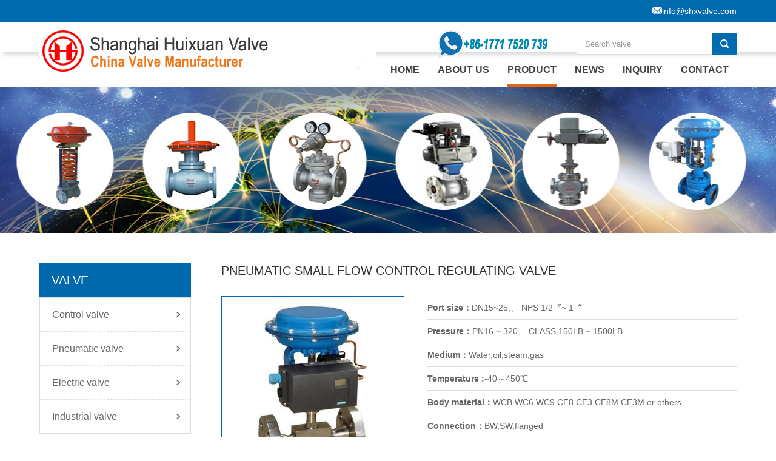

--- FILE ---
content_type: text/html; charset=utf-8
request_url: http://www.shcontrolvalve.com/pneumatic-control-valve/pneumatic-small-flow-control-regulating-valve
body_size: 6436
content:
<!DOCTYPE html>
<html xmlns="http://www.w3.org/1999/xhtml">
<head>
<meta http-equiv="Content-Type" content="text/html; charset=utf-8" />
<title>Pneumatic small flow control regulating valve - Pneumatic control valve - Electric control valve,pneumatic control valve-China control valve manufacturer</title>
<meta name="keywords" content="Pneumatic small flow control regulating valve">
<meta name="description" content="Pneumatic small flow control regulating valveseries small size, light weight, high performance, for the precise control of small flow  For example, Pneumatic small flow control regulating valve is used in precision chemical industry and scientific">
<link rel="stylesheet" type="text/css" href="/common/css/css.css">
<link rel="stylesheet" type="text/css" href="/common/css/style.css">
<link rel="stylesheet" type="text/css" href="/common/css/main.css">
<script type="text/javascript" src="/common/js/jquery-1.10.1.min.js"></script>
<script type="text/javascript" src="/common/js/jquery.SuperSlide.2.1.1.js"></script>
<meta name="google-site-verification" content="isHA7v0lqJSvVtRqSFRXHh4f_6nPqFUFVxbocy-9Y3M" />

</head>
<body>
<!--header-->
<div class="head_top">
	<div class="box clearfix">
		<div class="wel"></div>
		<div class="yx"><span><img src="/common/images/ico_yx.png">info@shxvalve.com</span></div>
	</div>
</div>

<div id="wrap">
    <!--/topBar-->
    <div id="nav">
        <div class="box clearfix">
           <div class="daohang_nei">
            <div class="logo"><img alt="" src="/uploadfile/2022/0921/20220921094928855.jpg" style="width: 556px; height: 69px;" /></div>
            <div class="phone"><img alt="" src="/uploadfile/2022/0921/20220921095515532.png" style="width: 186px; height: 48px;" /></div>
            <div class="bgg">
				<p></p>
            </div>
            <div class="top">
                <div class="top_search">
                 <form action="/index.php" method="get" target="_blank">
                <input type="hidden" name="m" value="search"/>
                <input type="hidden" name="c" value="index"/>
                <input type="hidden" name="a" value="init"/>
                <input type="hidden" name="typeid" value="53" id="typeid"/>
                <input type="hidden" name="siteid" value="1" id="siteid"/> 
				<input type="submit" class="btn" name="" value="" />
				<input class="inp" type="text" name="q" value="Search valve" onfocus="if(this.value=='Search valve'){this.value='';this.style.color='#333'}" onblur="if(this.value==''){this.value='Search valve';this.style.color='#999'}" style="color:#999;"/>
				</form>
                </div>
                <div class="clearfix"></div>
                <!--nav-->
                <nav class="content_top">
                    <ul class="content clearfix">	
						<li><a href="http://www.shcontrolvalve.com"  class="">home</a></li>
										   
							
													<li class="dropdown">
							<a href="http://www.shcontrolvalve.com/about/" class="">ABOUT US</a>
							<ul class="sub-menu" style="display: none;">
														 
							    								<li><a href="http://www.shcontrolvalve.com/about/" >Introduction</a></li>
															 
							    								<li><a href="http://www.shcontrolvalve.com/factory/" >Factory</a></li>
																													</ul>
						</li>
											   
							
													<li class="dropdown">
							<a href="http://www.shcontrolvalve.com/valve/" class="active">PRODUCT</a>
							<ul class="sub-menu" style="display: none;">
														 
							    								<li class="dropdown">
									<a href="http://www.shcontrolvalve.com/valve/control-valve/" class="">Control valve</a>
									<ul class="sub-menu" style="display: none;">
																											<li><a href="http://www.shcontrolvalve.com/valve/control-valve/pneumatic-control-valve/" >Pneumatic control valve</a></li>
																		<li><a href="http://www.shcontrolvalve.com/valve/control-valve/electric-control-valve/" >Electric control valve</a></li>
																		<li><a href="http://www.shcontrolvalve.com/valve/control-valve/eccentric-rotary-control-valve/" >Eccentric rotary control valve</a></li>
																		<li><a href="http://www.shcontrolvalve.com/valve/control-valve/self-operated-control-valve/" >Self-operated control valve</a></li>
																		<li><a href="http://www.shcontrolvalve.com/valve/control-valve/power-station-control-valve/" >Power station control valve</a></li>
																		<li><a href="http://www.shcontrolvalve.com/valve/control-valve/temperature-control-valve/" >Temperature control valve</a></li>
																											</ul>
															 
							    								<li class="dropdown">
									<a href="http://www.shcontrolvalve.com/valve/pneumatic-valve/" class="">Pneumatic valve</a>
									<ul class="sub-menu" style="display: none;">
																											<li><a href="http://www.shcontrolvalve.com/valve/pneumatic-valve/pneumatic-ball-valve/" >Pneumatic ball valve</a></li>
																		<li><a href="http://www.shcontrolvalve.com/valve/pneumatic-valve/pneumatic-butterfly-valve/" >Pneumatic butterfly valve</a></li>
																		<li><a href="http://www.shcontrolvalve.com/valve/pneumatic-valve/pneumatic-angle-seat-valve/" >Pneumatic angle seat valve</a></li>
																											</ul>
															 
							    								<li class="dropdown">
									<a href="http://www.shcontrolvalve.com/valve/electric-valve/" class="">Electric valve</a>
									<ul class="sub-menu" style="display: none;">
																											<li><a href="http://www.shcontrolvalve.com/valve/electric-valve/electric-ball-valve/" >Electric ball valve</a></li>
																		<li><a href="http://www.shcontrolvalve.com/valve/electric-valve/electric-butterfly-valve/" >Electric butterfly valve</a></li>
																		<li><a href="http://www.shcontrolvalve.com/valve/electric-valve/electric-gate-valve/" >Electric gate valve</a></li>
																											</ul>
															 
							    								<li class="dropdown">
									<a href="http://www.shcontrolvalve.com/valve/Industrial-valve/" class="">Industrial valve</a>
									<ul class="sub-menu" style="display: none;">
																											<li><a href="http://www.shcontrolvalve.com/valve/Industrial-valve/ball-valve/" >Ball valve</a></li>
																		<li><a href="http://www.shcontrolvalve.com/valve/Industrial-valve/gate-valve/" >Gate valve</a></li>
																		<li><a href="http://www.shcontrolvalve.com/valve/Industrial-valve/check-valve/" >Check valve</a></li>
																		<li><a href="http://www.shcontrolvalve.com/valve/Industrial-valve/plug-valve/" >Plug valve</a></li>
																		<li><a href="http://www.shcontrolvalve.com/valve/Industrial-valve/steam-trap-valve/" >Steam trap valve</a></li>
																		<li><a href="http://www.shcontrolvalve.com/valve/Industrial-valve/pressure-reducing-valve/" >Pressure reducing valve</a></li>
																											</ul>
																													</ul>
						</li>
											   
							
													<li class="dropdown">
							<a href="http://www.shcontrolvalve.com/news/" class="">NEWS</a>
							<ul class="sub-menu" style="display: none;">
														 
							    								<li><a href="http://www.shcontrolvalve.com/news/technical-news/" >Technical News</a></li>
															 
							    								<li><a href="http://www.shcontrolvalve.com/news/valve-manufacturer/" >Valve Manufacturer</a></li>
																													</ul>
						</li>
											   
												<li class="">
							<a href="http://www.shcontrolvalve.com/inquiry/" class="">INQUIRY</a>
						</li>
											   
												<li class="">
							<a href="http://www.shcontrolvalve.com/contact/" class="">CONTACT</a>
						</li>
																					
                    </ul>
                </nav>    
            </div>
            <div class="clearfix"></div>
          </div>
        </div>
    </div>
    <!--/nav-->
</div>
<!--/wrap-->
<div class="jianju"></div><!--banner-->
<div class="page-banner" style="background:url(/uploadfile/2018/0910/20180910041725505.jpg) no-repeat top center;"></div>
<div class="page_content box">
	<div class="page_left">
		<div class="sub_nav">
			<h3>VALVE</h3>
			<ul class="sub_nav_list">
			    				   
							
					<li class="dropdown">
						<a href="http://www.shcontrolvalve.com/valve/control-valve/">Control valve</a>
						<ul class="menu_sub">
												 
							<li><a title="Pneumatic control valve" href="http://www.shcontrolvalve.com/valve/control-valve/pneumatic-control-valve/" >Pneumatic control valve</a></li>
						 
							<li><a title="Electric control valve" href="http://www.shcontrolvalve.com/valve/control-valve/electric-control-valve/" >Electric control valve</a></li>
						 
							<li><a title="Eccentric rotary control valve" href="http://www.shcontrolvalve.com/valve/control-valve/eccentric-rotary-control-valve/" >Eccentric rotary control valve</a></li>
						 
							<li><a title="Self-operated control valve" href="http://www.shcontrolvalve.com/valve/control-valve/self-operated-control-valve/" >Self-operated control valve</a></li>
						 
							<li><a title="Power station control valve" href="http://www.shcontrolvalve.com/valve/control-valve/power-station-control-valve/" >Power station control valve</a></li>
						 
							<li><a title="Temperature control valve" href="http://www.shcontrolvalve.com/valve/control-valve/temperature-control-valve/" >Temperature control valve</a></li>
																		</ul>
					</li>
									   
							
					<li class="dropdown">
						<a href="http://www.shcontrolvalve.com/valve/pneumatic-valve/">Pneumatic valve</a>
						<ul class="menu_sub">
												 
							<li><a title="Pneumatic ball valve" href="http://www.shcontrolvalve.com/valve/pneumatic-valve/pneumatic-ball-valve/" >Pneumatic ball valve</a></li>
						 
							<li><a title="Pneumatic butterfly valve" href="http://www.shcontrolvalve.com/valve/pneumatic-valve/pneumatic-butterfly-valve/" >Pneumatic butterfly valve</a></li>
						 
							<li><a title="Pneumatic angle seat valve" href="http://www.shcontrolvalve.com/valve/pneumatic-valve/pneumatic-angle-seat-valve/" >Pneumatic angle seat valve</a></li>
																		</ul>
					</li>
									   
							
					<li class="dropdown">
						<a href="http://www.shcontrolvalve.com/valve/electric-valve/">Electric valve</a>
						<ul class="menu_sub">
												 
							<li><a title="Electric ball valve" href="http://www.shcontrolvalve.com/valve/electric-valve/electric-ball-valve/" >Electric ball valve</a></li>
						 
							<li><a title="Electric butterfly valve" href="http://www.shcontrolvalve.com/valve/electric-valve/electric-butterfly-valve/" >Electric butterfly valve</a></li>
						 
							<li><a title="Electric gate valve" href="http://www.shcontrolvalve.com/valve/electric-valve/electric-gate-valve/" >Electric gate valve</a></li>
																		</ul>
					</li>
									   
							
					<li class="dropdown">
						<a href="http://www.shcontrolvalve.com/valve/Industrial-valve/">Industrial valve</a>
						<ul class="menu_sub">
												 
							<li><a title="Ball valve" href="http://www.shcontrolvalve.com/valve/Industrial-valve/ball-valve/" >Ball valve</a></li>
						 
							<li><a title="Gate valve" href="http://www.shcontrolvalve.com/valve/Industrial-valve/gate-valve/" >Gate valve</a></li>
						 
							<li><a title="Check valve" href="http://www.shcontrolvalve.com/valve/Industrial-valve/check-valve/" >Check valve</a></li>
						 
							<li><a title="Plug valve" href="http://www.shcontrolvalve.com/valve/Industrial-valve/plug-valve/" >Plug valve</a></li>
						 
							<li><a title="Steam trap valve" href="http://www.shcontrolvalve.com/valve/Industrial-valve/steam-trap-valve/" >Steam trap valve</a></li>
						 
							<li><a title="Pressure reducing valve" href="http://www.shcontrolvalve.com/valve/Industrial-valve/pressure-reducing-valve/" >Pressure reducing valve</a></li>
																		</ul>
					</li>
																		 				
	        </ul>
		</div>
		<div class="sub_contact">
			<h3>contact us</h3>
<div class="sub_contact_list">
	<h5>SHANGHAI HUIXUAN VALVE</h5>
<p>Tel:+86-17717520739<br />
<strong><img alt="" src="/uploadfile/2022/0921/20220921095830535.png" style="width: 100px; height: 109px;" /><img alt="" src="/uploadfile/2022/0924/20220924012939625.jpg" style="width: 110px; height: 114px;" /></strong><br />
Email：<a href="mailto:info@shxvalve.com">info@shxvalve.com</a></p>
<p><strong>Address</strong>:&nbsp;NO.720, Suide Road, Jiading District,Shanghai, China.<br />
&nbsp;</p></div>		</div>

		<div class="sub_pro">
			<h3></h3>
			<div class="bd">
				<ul class="picList">
																				<li>
						<a href="/pneumatic-control-valve/pneumatic-on-off-control-valve">
							<div class="pic"><img src="/uploadfile/2019/0307/thumb_50_50_20190307105126742.png"></div>
							<div class="title">Pneumatic On Off Control Valve</div>
						</a>
						<div class="clearfix"></div>
					</li>
																				<li>
						<a href="/pneumatic-control-valve/extended-bonnet-pneumatic-control-valve">
							<div class="pic"><img src="/uploadfile/2018/1111/thumb_50_50_20181111075516526.png"></div>
							<div class="title">Extended Bonnet Pneumatic control valve</div>
						</a>
						<div class="clearfix"></div>
					</li>
																				<li>
						<a href="/pneumatic-control-valve/china-pneumatic-control-valve-manufacturer">
							<div class="pic"><img src="/uploadfile/2019/0222/thumb_50_50_20190222103044493.png"></div>
							<div class="title">China Pneumatic control valve manufacturer</div>
						</a>
						<div class="clearfix"></div>
					</li>
																				<li>
						<a href="/pneumatic-control-valve/hcb-balance-cage-pneumatic-control-valve">
							<div class="pic"><img src="/uploadfile/2018/1107/thumb_50_50_20181107092611926.png"></div>
							<div class="title">HCB Balance Cage Pneumatic Control Valve</div>
						</a>
						<div class="clearfix"></div>
					</li>
																				<li>
						<a href="/pneumatic-control-valve/pneumatic-diaphragm-control-valve">
							<div class="pic"><img src="/uploadfile/2018/0905/thumb_50_50_20180905094957473.png"></div>
							<div class="title">Pneumatic diaphragm control valve</div>
						</a>
						<div class="clearfix"></div>
					</li>
																				<li>
						<a href="/pneumatic-control-valve/pneumatic-top-guided-control-valve">
							<div class="pic"><img src="/uploadfile/2018/1201/thumb_50_50_20181201091733880.png"></div>
							<div class="title">Pneumatic top guided control valve</div>
						</a>
						<div class="clearfix"></div>
					</li>
																				<li>
						<a href="/pneumatic-control-valve/pneumatic-low-temperature-control-valve">
							<div class="pic"><img src="/uploadfile/2019/0307/thumb_50_50_20190307111002784.jpg"></div>
							<div class="title">Pneumatic low temperature control valve</div>
						</a>
						<div class="clearfix"></div>
					</li>
																				<li>
						<a href="/pneumatic-control-valve/pneumatic-v-type-ball-control-valve">
							<div class="pic"><img src="/uploadfile/2018/1109/thumb_50_50_20181109095843406.png"></div>
							<div class="title">Pneumatic V type Ball Control Valve</div>
						</a>
						<div class="clearfix"></div>
					</li>
																				<li>
						<a href="/pneumatic-control-valve/pneumatic-actuated-globe-regulating-valve">
							<div class="pic"><img src="/uploadfile/2019/0212/thumb_50_50_20190212095511638.png"></div>
							<div class="title">Pneumatic Actuated Globe Regulating Valve</div>
						</a>
						<div class="clearfix"></div>
					</li>
																				<li>
						<a href="/pneumatic-control-valve/pneumatic-mixing-three-way-control-valve">
							<div class="pic"><img src="/uploadfile/2018/0923/thumb_50_50_20180923061906518.png"></div>
							<div class="title">Pneumatic mixing three way control valve</div>
						</a>
						<div class="clearfix"></div>
					</li>
																			</ul>
			</div>
		</div>
	</div>

	<div class="product_show">
		<h3>Pneumatic small flow control regulating valve</h3>
		<div class="big_pic">
			<div class="pic"><img src="/uploadfile/2020/0503/20200503063622194.jpg"  class="fd_pic" xq_big="true" setting='{"pwidth":301,"pheight":301,"margin_top":0,"margin_left":1}'/><img src="/common/images/fdj_ico.png"  class="fdj_ico"></div>
			<script src="/common/js/xq_bigimg.js" ></script>
			<p>Model：<span><input type="button" value="INQUIRY" id="inquiry"></span></p>
		</div>
		<div class="big_canshu">
			<ul>
				<li><b>Port size：</b>DN15~25,、 NPS 1/2〞~ 1〞</li>
				<li><b>Pressure：</b>PN16 ~ 320、 CLASS 150LB ~ 1500LB</li>
				<li><b>Medium：</b>Water,oil,steam,gas</li>
				<li><b>Temperature :</b>-40～450℃</li>
				<li><b>Body material：</b>WCB WC6 WC9 CF8 CF3 CF8M CF3M or others</li>
				<li><b>Connection：</b>BW,SW,flanged</li>
				<li><b>Position type：</b>FC,FO</li>
				<li><b>Characteristic：</b>Linear, Equal percentage</li>
				<li><b>Voltage：</b>/</li>
				<li><b>Other：</b>Top handwheel is optional</li>
			</ul>
		</div>
		<div class="clearfix"></div>

		<div class="product_page">
			<div class="hd">
				<ul>
					<li><a href="javascript:;">Product Description</a></li>
					<li><a href="javascript:;">Live Photos</a></li>
				</ul>
			</div>
			<div class="bd">
				<div>
					<span style="font-size:14px;"><strong>Pneumatic small flow control regulating valve introduction</strong></span><br />
Pneumatic small flow control regulating valveseries small size, light weight, high performance, for the precise control of small flow. For example, Pneumatic small flow control regulating valve is used in precision chemical industry and scientific research institutions to conduct precise microcontrol of flow and pressure.Design pressure of valve body up to 32MPa.Multi - spring pneumatic film mechanism or electric actuator can be selected.<br />
<br />
<strong style="font-size: 14px;">Pneumatic small flow control regulating valve Specication</strong><br />
<table border="0" cellspacing="2" style="width: 773px;">
<tbody>
	<tr>
	<td style="width: 238px;"><strong>Pneumatic control valve<br />
	Body type:</strong></td>
	<td style="width: 644px;">straight through casting globe type</td>
	</tr>
	<tr>
	<td style="width: 238px;"><strong>Spool type:</strong></td>
	<td style="width: 644px;">non-balanced single seat plug type</td>
	</tr>
	<tr>
	<td style="width: 238px;"><strong>Nominal size:</strong></td>
	<td style="width: 644px;">DN15~25,、&nbsp;NPS 1/2〞~ 1〞</td>
	</tr>
	<tr>
	<td style="width: 238px;"><strong>Nominal pressure:</strong></td>
	<td style="width: 644px;">PN16 ~ 320、&nbsp;CLASS 150LB ~ 1500LB</td>
	</tr>
	<tr>
	<td style="width: 238px;"><strong>Connection: flange:</strong></td>
	<td style="width: 644px;">FF、RF、MF、RTJ</td>
	</tr>
	<tr>
	<td style="width: 238px;"><strong>Welding:</strong></td>
	<td style="width: 644px;">SW、BW</td>
	</tr>
	<tr>
	<td style="width: 238px;"><strong>Flange dimension:</strong></td>
	<td style="width: 644px;">According to&nbsp;to IEC 60534</td>
	</tr>
	<tr>
	<td style="width: 238px;"><strong>Pneumatic small flow control regulating valve&nbsp;Bonnet type:</strong></td>
	<td style="width: 644px;">Ⅰ:standard type（-20℃~230℃）<br />
	Ⅱ:Radiator type: （-45℃~ high than 230℃ occasion）<br />
	Ⅲ:Low temperature extended type（-196℃~ -45℃）<br />
	Ⅳ:Bellow seal type<br />
	Ⅴ:Warm insulation Jacket type</td>
	</tr>
	<tr>
	<td style="width: 238px;"><strong>Packing:</strong></td>
	<td style="width: 644px;">V type PFTE packing, flex. graphite packing, etc.</td>
	</tr>
	<tr>
	<td style="width: 238px;"><strong>Gasket:</strong></td>
	<td style="width: 644px;">Metal graphite packing</td>
	</tr>
	<tr>
	<td style="width: 238px;"><strong>Pneumatic control valve actuator:</strong></td>
	<td style="width: 644px;">Pneumatic: multi-spring diaphragm actuator, piston type actuator.</td>
	</tr>
</tbody>
</table>
<br />
<strong style="font-size: 14px;">Pneumatic small flow control regulating valve Performance</strong><br />
<table border="0" cellspacing="2" style="width: 718px;">
<tbody>
	<tr>
	<td style="width: 424px;">Pneumatic small flow control regulating valve<br />
	Flow characteristic</td>
	<td colspan="2" style="width: 396px;">Linear, percentage, quick open</td>
	</tr>
	<tr>
	<td style="width: 424px;">Allowable range</td>
	<td colspan="2" style="width: 396px;">30: 1&nbsp;</td>
	</tr>
	<tr>
	<td style="width: 424px;">Rated Cv value</td>
	<td colspan="2" style="width: 396px;">CV 0.01-1.0</td>
	</tr>
	<tr>
	<td style="width: 424px;">Pneumatic control valve Allowable leakage</td>
	<td colspan="2" style="width: 396px;">Metal seal: &nbsp;IV grade（0.01% rated capacity）<br />
	Leakage standard: &nbsp;GB/T 4213</td>
	</tr>
	<tr>
	<td colspan="3" style="width: 820px;">Pneumatic small flow control regulating valve Performance</td>
	</tr>
	<tr>
	<td colspan="2" style="width: 427px;">Intrinsic error %</td>
	<td style="width: 393px;">&plusmn;1.5</td>
	</tr>
	<tr>
	<td colspan="2" style="width: 427px;">Return difference, %</td>
	<td style="width: 393px;">&le;1.5</td>
	</tr>
	<tr>
	<td colspan="2" style="width: 427px;">Dead zone, %</td>
	<td style="width: 393px;">&le;0.6</td>
	</tr>
	<tr>
	<td colspan="2" style="width: 427px;">Difference from beginning to end point, %</td>
	<td style="width: 393px;">&plusmn;2.5</td>
	</tr>
	<tr>
	<td colspan="2" style="width: 427px;">Rated travel difference, %</td>
	<td style="width: 393px;">&le;2.5</td>
	</tr>
</tbody>
</table>
<br />
                </div>
				<div>
									</div>
				
			</div>
			<script type="text/javascript">jQuery(".product_page").slide({trigger:"click"});</script>
		</div>

	</div>
	<div class="clearfix"></div>
</div>

<script language="JavaScript" src="/api.php?op=count&id=273&modelid=12"></script>
<!--底部-->
<div class="footer">
	<div class="box">
		<div class="foot_nav">
			<div class="foot_nav_list list_1">
				<h3>HUIXUAN</h3>
				<p><a href="http://www.shcontrolvalve.com" >Home</a></p>
									   
							
													<p><a href="http://www.shcontrolvalve.com/about/">ABOUT US</a></p>
											   
							
													<p><a href="http://www.shcontrolvalve.com/valve/">PRODUCT</a></p>
											   
							
													<p><a href="http://www.shcontrolvalve.com/news/">NEWS</a></p>
											   
													<p><a href="http://www.shcontrolvalve.com/inquiry/">INQUIRY</a></p>
											   
													<p><a href="http://www.shcontrolvalve.com/contact/">CONTACT</a></p>
																			</div>
			<div class="foot_nav_list">
				<h3>Control valve</h3>
									  
						<p><a href="http://www.shcontrolvalve.com/valve/control-valve/pneumatic-control-valve/">Pneumatic control valve</a></p>
					  
						<p><a href="http://www.shcontrolvalve.com/valve/control-valve/electric-control-valve/">Electric control valve</a></p>
					  
						<p><a href="http://www.shcontrolvalve.com/valve/control-valve/eccentric-rotary-control-valve/">Eccentric rotary control valve</a></p>
					  
						<p><a href="http://www.shcontrolvalve.com/valve/control-valve/self-operated-control-valve/">Self-operated control valve</a></p>
					  
						<p><a href="http://www.shcontrolvalve.com/valve/control-valve/power-station-control-valve/">Power station control valve</a></p>
					  
						<p><a href="http://www.shcontrolvalve.com/valve/control-valve/temperature-control-valve/">Temperature control valve</a></p>
													</div>
			<div class="foot_nav_list list_3">
				<h3>Other Control valve</h3>
									  
						<p><a href="/pneumatic-control-valve/pneumatic-small-flow-control-regulating-valve">Pneumatic small flow control regulating valve</a></p>
					  
						<p><a href="/power-station-control-valve/yst665y-pneumatic-y-type-steam-trap-valve">YST665Y Pneumatic Y type steam trap valve</a></p>
					  
						<p><a href="/power-station-control-valve/t966y-electric-multistage-step-down-control-valve">T966Y Electric multistage step-down control valve</a></p>
					  
						<p><a href="/power-station-control-valve/t968y-electric-high-pressure-difference-control-valve">T968Y Electric high pressure difference control valve</a></p>
					  
						<p><a href="/temperature-control-valve/thermostatic-temperature-control-valve-for-heating-and-cooling">Thermostatic temperature control valve for heating and cooling</a></p>
					  
						<p><a href="/temperature-control-valve/self-modulating-temperature-regulator-control-valve">Self modulating temperature regulator control valve</a></p>
					  
						<p><a href="/temperature-control-valve/motorized-3-way-temperature-control-valve">Motorized 3 way temperature control valve</a></p>
					  
						<p><a href="/temperature-control-valve/automatic-hot-water-temperature-control-valve">Automatic hot water temperature control valve</a></p>
					  
						<p><a href="/temperature-control-valve/motorized-self-regulating-temperature-control-valve">Motorized self regulating temperature control valve</a></p>
					  
						<p><a href="/temperature-control-valve/self-acting-temperature-control-valve">Self acting temperature control valve</a></p>
													</div>
			<div class="foot_nav_list">
				<h3>Contact Us</h3>
				Address :No.720 Suide Road,Jiading district,Shanghai,China<br />
Tel:+86-17717520739<br />
Email:info@shxvalve.com<br />
<br />
<img alt="" src="/uploadfile/2022/0921/20220921095641478.png" style="width: 100px; height: 109px;" />&nbsp;&nbsp;<img alt="" src="/uploadfile/2022/0924/20220924013037999.jpg" style="width: 108px; height: 111px;" /><br />
<br type="_moz" />			</div>
		<div class="clearfix"></div>
		</div>
	</div>
</div>

<!--漂浮-->
<!--
<div class="chatting actGotop" id="chatting">
	<div class="inquiry"><a href="javascript:;" id="cli">inquiry us</a></div>
</div>
-->
<!--弹窗-->
<div class="chat-window" id="tanch">
	<div class="close" id="close"><img src="/common/images/close.png" ></div>
	<h2>INQUIRY US</h2>
	<div class="bd_box">
		<form method="post" enctype=""  onSubmit="return checkform2()" action="http://www.shcontrolvalve.com/index.php?m=formguide&c=index&a=show&formid=13&siteid=1">
			<input type="text" name="info[title]" id="title" placeholder="Title" class="biaodan">
			<input type="text" name="info[name]" placeholder="Name" class="biaodan">
			<input type="tel" name="info[tel]" placeholder="Telephone" class="biaodan">
			<input type="email" name="info[email]" id="email" placeholder="E-mail ( required )" class="biaodan">
			<input type="text" name="info[country]" placeholder="Country" class="biaodan">
			<textarea name="info[content]" id="saytext" placeholder="Content (required)" class="biaodan2"></textarea>
			<input type="submit" value="SUBMIT" name="dosubmit" class="tijiao">
	    </form>
    </div>
</div>
<div id="window_bg"></div>
<script>
function checkform2(){
	var from_url=window.location.href;
	$("#from_url").val(from_url);
	if($.trim($("#title").val())==''){
		
		$("#title").val('Guest message');
		
		}
	if($.trim($("#email").val())==''){
		alert("please enter Email");
		$("#email").focus();
		return false;
		}
		if($.trim($("#saytext").val())==''){
		alert("please enter Content");
		$("#saytext").focus();
		return false;
		}
	
	}

</script>
<script type="text/javascript" src="/common/js/main.js" ></script>
<script type="text/javascript" src="/common/js/tanchu.js" ></script>
<table class="background_q">
      <tr>
         <td>
				<div id="code">
				  <div class="close1"><a href="javascript:void(0)" id="closebt"><img src="/common/images/close.gif" ></a></div>
				  <div class="goodtxt">
				    <p>微信扫一扫</p>
				    <p>添加我为好友了解更多</p>
				  </div>
				  <div class="code-img"><img id="ewmsrc"  src="/common/images/code.jpg" /></div>
</div>	
 </td>
      </tr>
   </table>
</body>
</html>

--- FILE ---
content_type: text/css
request_url: http://www.shcontrolvalve.com/common/css/css.css
body_size: 2713
content:
@charset "utf-8";
/* CSS Document */

video::-internal-media-controls-download-button {
    display:none;
}
video::-webkit-media-controls-enclosure {
    overflow:hidden;
}
video::-webkit-media-controls-panel {
    width: calc(100% + 30px); 
}


.sub-menu li a{border-bottom: 1px dashed #dddd !important;}
*{margin:0; padding:0;}
body{background:#ffffff; font-size:14px; line-height: 24px; color:#666; font-family:"Arial","Hiragino Sans GB","tahoma";}
a{text-decoration:none; color:#333;}
a:hover{color:#EE771A;}
.clearfix{clear:both;}
.blank10{height:10px;}
ul,li{list-style:none;}
img{border:0;}
.tc{text-align:center;}
.fl{float: left;}
.fr{float: right;}

h1,h2,h3,h4,h5,h6{font-weight: normal;}
h3{font-size: 24px;}
h4{font-size: 22px;}
h5{font-size:16px;}
h6{font-size:14px;}
.box{width:1150px; margin: 0 auto;}


.head_top{background: #006baf; height: 36px; line-height: 36px; color: #fff; position:fixed; width:100%; top:0; right:0; left:0; z-index:999}
.head_top .wel{text-transform: uppercase; font-size: 12px; float: left;}
.head_top .yx a{color: #fff; margin-left: 5px;}
.head_top .yx a:hover{text-decoration: underline;}
.head_top .yx,.head_top .yx>a{float: right; }
.head_top .yx>a{margin-top: 9px; margin-left: 10px;}

/**header**/
.logo{float:left; margin:14px 0; width:150px;;transition: all 0.5s ease 0s;
-webkit-transform: all 0.5s ease 0s;}

.top{float:right; margin-top: 18px;}
.top_search input{float: right;} 
.top_search .inp{height: 34px; width: 210px; border:1px solid #ddd; border-right: none; padding-left: 13px;}
.top_search .btn{background: #006baf url("../images/ico_ss.png")/*tpa=http://www.bestcontrolvalve.com/images/ico_ss.png*/ no-repeat center;border:1px solid #006baf; cursor: pointer;height: 36px; width: 40px;}

/**nav**/
nav ul {
    list-style-type:none;
    margin:0;
    padding:0;
}
nav ul li {
	z-index:999;
    display:inline-block;
    position:relative;
}

nav>ul>li>a{font-weight: bold;text-transform: uppercase; font-size: 16px; color: #444;line-height:49px;transition: all 0.5s ease 0s;
-webkit-transform: all 0.5s ease 0s;}
nav>ul>li:hover>a,nav>ul>li>a.active{border-bottom: 5px solid #e46616}

/* sub navigation */
nav li ul {    
    background-color:#fff;
    position:absolute;
    left:13px;
    top:54px; /* make this equal to the line-height of the links (specified below) */
    width:170px;
    border:1px solid #ccc;
}

nav>ul>li:last-child>ul {left:-106px;}

nav li li {
    position:relative;
    margin:0;
    display:block;
}
nav li li ul {
    position:absolute;
    top:-1px;
    left:170px; /* make this equal to the width of the sub nav above */
    margin:0;
    box-shadow: -2px 0px 4px #ddd;
}
nav li li .sub-menu{ width:265px}
/*nav li li:nth-child(2) ul{top:-44px;}
nav li li:nth-child(3) ul{top:-88px;}
nav li li:nth-child(4) ul{top:-132px;}
nav li li:nth-child(5) ul{top:-176px;}
nav li li:nth-child(6) ul{top:-220px;}
nav li li:nth-child(7) ul{top:-264px;}
nav li li:nth-child(8) ul{top:-308px;}*/

/* style all links */
nav a {
    line-height:40px;
    padding:0px;
    margin:0 13px;
    text-transform: capitalize;
}
nav li li li a {line-height:35px;}
nav a {
    color:#666;
    text-decoration:none;
    display:block;
}
nav a:hover,
nav a:focus,
nav a:active {
    color:rgb(50,50,50);
}

/* style sub level links */
nav li li a {
    border-bottom:dashed 1px #ddd;
    margin:0 15px;
    padding:0;
}
nav li li:last-child a {
    border-bottom:none;
}

/* hide sub menu links */
ul.sub-menu {
    display:none;
}

nav li li li a{background:url("../images/ico_fk.png")/*tpa=http://www.bestcontrolvalve.com/images/ico_fk.png*/ 0 center no-repeat; padding-left: 15px;overflow: hidden;
text-overflow: ellipsis;
white-space: nowrap;}
nav li li li a:hover{color: #e46616;}

/* show arrows for dropdowns */
nav li li.dropdown > a {
    background-image:url("../images/ico_jt.png")/*tpa=http://www.bestcontrolvalve.com/images/ico_jt.png*/;
    background-position:right 16px;
    background-repeat:no-repeat;
}
nav li li.dropdown:hover > a {
    background-image:url("../images/ico_jt2.png")/*tpa=http://www.bestcontrolvalve.com/images/ico_jt2.png*/;
    color: #e46616;
}

/*底部样式*/
.footer{padding: 30px 0 25px; background: #0F70B5;}
.foot_nav{/*border-bottom: 1px solid #3584BF;*/ padding-bottom: 10px;}
.foot_nav_list{float: left; color: #fff; font-size: 13px; /*margin-left: -15px;*/width:230px;}
.foot_nav_list.list_1{width:200px}
.foot_nav_list.list_3{width:470px;margin-right:20px;}
.foot_nav_list.list_3 p a{height:30px;line-height:30px;overflow:hidden;display:block;}
.foot_nav_list a{/*margin:0 15px;*/ color: #fff; /*text-transform: uppercase;*/ line-height: 30px;}
.foot_nav_list h3{line-height:40px;}
.foot_nav_list a:hover{text-decoration: underline;}
.yuyan{float: right; padding-top: 5px;}
.yuyan a{margin-left: 10px;}

.foot_copy{padding-top: 20px; color: #fff; font-size: 13px;}
.foot_copy_son{float: left;}
.foot_by{float: right;}

/***漂浮***/
.chatting{
	position: fixed; 
	right: 5px; 
	bottom: 30px; 
	box-shadow: 2px 2px 6px #ddd; 
	border:1px solid #DCDCDC; 
	padding: 15px 10px;
	background: #fff;
    z-index: 17;
	display: block !important;
}
.inquiry{background: #ee771b; width: 106px; height: 32px; display: block; -moz-border-radius: 3px; -webkit-border-radius: 3px; border-radius: 3px; text-transform: uppercase; line-height: 32px; margin-bottom: 10px; text-align: center;}
.inquiry a{display: block; color: #fff;}
.chat{background: #EEEEEE; width: 106px; height: 32px; display: block; -moz-border-radius: 3px; -webkit-border-radius: 3px; border-radius: 3px;line-height: 32px; }
.chat a{background: url("../images/chat.png")/*tpa=http://www.bestcontrolvalve.com/images/chat.png*/ no-repeat 10px center; display: block; color: #0069ad; padding-left: 37px;}

 /***弹窗***/

#window_bg{position: fixed;; top:0; left: 0; height: 100%; width: 100%; background: rgba(0,0,0,.6); display: none; z-index: 999;}
.chat-window{
	padding: 16px 20px; 
	background: #fff;
    position: fixed; 
    left: 34%; 
    top: 100px; 
    display: none; 
    height: 510px;
    width: 600px;
	-moz-border-radius: 7px; 
	-webkit-border-radius: 7px; 
	border-radius: 7px;
    z-index: 9999;
}
.chat-window h2{text-align: center; color: #333; font-size: 22px; font-weight: bold;}
.chat-window .bd_box{padding: 5px 30px 10px;}
.chat-window .biaodan {
    width: 100%;
    border: 1px solid #bfbfbf;
    padding-left: 40px;
    margin-top: 16px;
    line-height: 38px;
    box-sizing:border-box; 
    -moz-box-sizing:border-box; 
    -webkit-box-sizing:border-box;
}
.chat-window input{background-repeat: no-repeat; background-position: 10px center; font-size: 14px;}
.chat-window input:first-child{background-image: url("../images/bd_ico1.png")/*tpa=http://www.bestcontrolvalve.com/images/bd_ico1.png*/;}
.chat-window input:nth-child(2){background-image: url("../images/bd_ico2.png")/*tpa=http://www.bestcontrolvalve.com/images/bd_ico2.png*/;}
.chat-window input:nth-child(3){background-image: url("../images/bd_ico3.png")/*tpa=http://www.bestcontrolvalve.com/images/bd_ico3.png*/;}
.chat-window input:nth-child(4){background-image: url("../images/bd_ico4.png")/*tpa=http://www.bestcontrolvalve.com/images/bd_ico4.png*/;}
.chat-window input:nth-child(5){background-image: url("../images/bd_ico5.png")/*tpa=http://www.bestcontrolvalve.com/images/bd_ico5.png*/;}

.chat-window .biaodan2 {
    width: 100%;
    border: 1px solid #bfbfbf;
    padding-left: 18px;
    margin-top: 16px;
    line-height: 46px;
    box-sizing:border-box; 
    -moz-box-sizing:border-box; 
    -webkit-box-sizing:border-box;
   font-family: "Arial";
   font-size: 14px;
}
.chat-window .tijiao {
	border: 0;
    width: 100%;
    padding-left: 18px;
    margin-top: 14px;
    color: #FFFFFF;
    font-size: 18px;
    text-align: center;
    background: #156AA9;
    cursor: pointer;
    line-height: 42px;
}

.close{text-align: right; cursor: pointer;}

@media(max-width:1400px){.chat-window{left: 28%; top: 35px; }}


--- FILE ---
content_type: text/css
request_url: http://www.shcontrolvalve.com/common/css/style.css
body_size: 8363
content:
@charset "utf-8";
/* CSS Document */

table,table tr th, table tr td { border:1px solid #EAF2FB;padding:0 10px; }
table {border-collapse: collapse;}  


.jianju{ height:144px; width:100%}
.daohang{ position:fixed; width:100%; z-index:998; top:0; left:0; right:0; background:#fff; margin-top:36px;}
.daohang .daohang_nei{ max-width:1150px; margin:0 auto}

/**焦点图开始**/
.banner{height:500px; overflow:hidden; position:relative; background:#020F2F; z-index:9;}
.banner .hd{height:20px; overflow:hidden; position:absolute; bottom:22px; right: 48.2%; z-index:1;}
.banner .hd ul{overflow:hidden; zoom:1; float:left;}
.banner .hd ul li{
	float:left;
	width:14px;
	height:14px; 
	text-align:center; 
	background:#FFFFFF; 
	opacity:0.8;
	cursor:pointer;
	border-radius:10px; 
	-moz-border-radius:10px; 
	-ms-border-radius:10px; 
	-o-border-radius:10px; 
	-webkit-border-radius:10px; 
	margin:0 5px;
}
.related{margin-top: 12px;}
.banner .hd ul li.on{opacity: 1; background:#e46616;}
.banner .bd{position:relative; height:100%; z-index:0;}
.banner .bd li{zoom:1; text-align: center;}
.banner .bd img{height:500px; display:block; position:relative; left:50%; margin-left:-960px; width:1920px;} 

/* 下面是前/后按钮代码，如果不需要删除即可 */
.banner .prev,
.banner .next{ position:absolute; left:3%; top:55%; margin-top:-25px; display:block; width:32px; height:40px; background:url("../images/slider-arrow.png") -110px 5px no-repeat; filter:alpha(opacity=50);opacity:0; transition:all .3s;}
.banner:hover .prev,.banner:hover .next{opacity:0.5;}
.banner .next{ left:auto; right:3%; background-position:8px 5px; }
.banner .prev:hover,
.banner .next:hover{ filter:alpha(opacity=100); opacity:1; }
.banner .prevStop{ display:none;  }
.banner .nextStop{ display:none;  }

/**焦点图结束**/

/**推荐**/
.tj_pro{height: 90px; background: #0F70B5; text-align: center;}
.tj_pro_tit{font-size: 26px; color: #fff; line-height:90px;}
.tj_pro_show{background: #293037; color: #fff; padding:13px 24px; -moz-border-radius: 25px; -webkit-border-radius: 25px; border-radius: 25px; display: inline-block;transition:all .2s; margin-left: 45px;}
.tj_pro_show:hover{padding:13px 18px 13px 30px;}

/**标题**/
.tit{text-align: center; padding-top: 42px;}
.tit h3{color: #333;}
.tit h5{width:50px; margin: 0px auto; background: #3897EB; height: 2px; margin-top:10px;}
.tit p{line-height: 20px; color: #868686; margin-top:10px;}

/**产品**/
.product{background: #F7F7F7;}
.product_list{padding: 0 5px;}
.product_list li{
	float: left;
	height: 170px;
	width: 170px;
	padding:45px 10px;
}
.product_list li a{display: block; height: 170px; overflow: hidden; position: relative;}
.product_list li p{font-size:16px;text-align:center;height:24px;line-height:24px;overflow:hidden;margin-top:5px;}
.product_list li p a{height:24px;line-height:24px;overflow:hidden;font-weight: bold;text-transform: uppercase;}
.product_list li .img_lan{
    transition:all .41s;
}
.product_list li a:hover .img_lan{
	transform: rotate(360deg);
}
.product_list li .img_ju{
	position: absolute;
    top:0;
    left:0;
    width:100%;
    height:100%;
    opacity:0;
    text-align:center;
    transition: all 0.60s ease-in-out 0s;
    z-index: 0;
}
.product_list li a:hover .img_ju{opacity:1;}

/**热卖产品**/
.hot_pro{width: 1260px; margin: 0 auto; padding-bottom: 45px;}
.hot_pro_list{ overflow:hidden; position:relative; padding-top: 40px;}
.hot_pro_list .prev,.hot_pro_list .next{position: absolute; display:block;  width:34px; height:34px; top:130px; overflow:hidden; cursor:pointer; background:url("../images/arrow.png") no-repeat; opacity: 0.6;}
.hot_pro_list .next{ background-position:-34px 0; right:0px;}
.hot_pro_list .prev:hover,.hot_pro_list .next:hover{opacity: 1;}

.hot_pro_list .bd{width:1160px;  margin-left: 57px; }
.hot_pro_list .bd ul{ overflow:hidden; zoom:1; }
.hot_pro_list .bd ul li{margin:0 5px; width: 217px; float:left; _display:inline; overflow:hidden; text-align:center; }
.hot_pro_list .bd ul li a .pic{ text-align:center; position: relative;}
.hot_pro_list .bd ul li a .pic>img{width:215px; height:215px; display:block; border:1px solid #ccc;}
.hot_pro_list .bd ul li a .pic span{position: absolute; top: 0px; height: 0%; opacity: 0; display: block; background: rgba(238,119,26,.75); transition:all .3s; width: 100%;}
.hot_pro_list .bd ul li a .pic span img{height: 45px; width: 45px; display: block; margin:0 auto; transition:all .3s;}
.hot_pro_list .bd ul li a:hover .pic span{ height: 100%; opacity: 1; padding-top: 0px;}
.hot_pro_list .bd ul li a:hover .pic span img{padding-top: 40%;}
.hot_pro_list .bd ul li a .title{line-height:22px; color: #333; border-bottom: 1px solid #ddd; padding:7px 0; text-align:center; height:45px;
display:-webkit-box;
	 display:-webkit-flex;
	 display:-moz-box;
	 display:-moz-flex;
	display:-ms-flexbox;
	display:flex;
	/* 水平居中*/ 
		   -webkit-box-align:center;
			  -moz-box-align:center;
			   -ms-flex-pack:center;
	 /* IE 10 */
	 -webkit-justify-content:center; 
		-moz-justify-content:center;
			 justify-content:center;
	/* IE 11+,Firefox 22+,Chrome 29+,Opera 12.1*/
	/* 垂直居中 */ 
			-webkit-box-pack:center;
			  -ms-flex-align:center;
			   -moz-box-pack:center;
	/* IE 10 */
		 -webkit-align-items:center;
			-moz-align-items:center;
				 align-items:center;

}
.hot_pro_list .bd ul li a:hover  .title{color: #E46616;}

/****/
.xinxi{background:#f7f7f7; padding:43px 0;}
.tt{padding-left: 25px;}
/**新闻**/
.news{float: left;width: 750px; margin-right: 35px;box-sizing:border-box; -moz-box-sizing:border-box; -webkit-box-sizing:border-box;}
.news_box{ padding: 25px 25px 20px; background: #fff; margin-top: 25px; height: 295px; position: relative;}
.news_box .mmo{position: absolute; right: 0px; top: 0;}

.big_news{padding-bottom: 20px; border-bottom: 1px dashed #ccc;}
.big_news .pic{float: left;}
.big_news .txt{float: right; width: 545px;}
.big_news .txt h5{font-size: 16px; color: #333; font-weight: bold;}
.big_news .txt p{line-height: 24px; margin:5px 0; display:inline-block; height:75px; overflow:hidden}
.big_news .txt a{color: #EE771A; display: block; transition:all .3s;}
.big_news .txt a:hover{margin-left: 5px;}
.news_list{padding-top: 15px;}
.news_list li{line-height: 30px; background: url("../images/ico_fk.png") no-repeat left center; padding-left: 10px;}
.news_list li span{float: right; font-size: 12px; color: #999;}
.news_list li a{color: #333; width:580px; white-space:nowrap; overflow:hidden; text-overflow:ellipsis; display: block; transition:all .3s;}
.news_list li a:hover{color:#EE771A; padding-left: 10px;}

/**联系**/
.contact{float: left;width: 365px;box-sizing:border-box; -moz-box-sizing:border-box; -webkit-box-sizing:border-box;}
.contact_list{padding: 20px 25px; background: #fff; margin-top: 25px; height: 300px;}
.contact_list h5{font-size: 16px;font-weight: bold; color: #333; margin-bottom: 12px; padding-bottom: 10px; border-bottom: 1px dashed #ddd;}
.contact_list p{line-height: 22px; margin: 8px 0px}
.contact_list .share{margin-top:15px;}
.contact_list .share a{display: inline-block; margin-right: 55px; transition: all .5s;}
.contact_list .share a:hover{transform: rotate(360deg);}

/**关于**/
.video_box{float: left; height: 345px; width: 460px; padding: 40px 0;}

#video_button{width: 460px;height: 345px;position: absolute;cursor: pointer;z-index:111;background: url("../images/bgg14.png") no-repeat 50%,url("../images/video.jpg") no-repeat 50%;}

.about_txt{float: right; width: 660px; margin-left: 30px;margin-top: 40px;}
.about_txt h3{font-size: 20px; color: #333; margin-bottom: 15px;}
.lbx {height: 100px; padding-top:40px;}
.lbx li{float: left; margin:0 30px; text-align: center; }
.lbx li a{display: block;}
.lbx li .pic{position: relative; height: 60px; width: 76px; margin: 0 auto 12px;}
.lbx li .tu1{filter:alpha(opacity=100); opacity: 1; transition:all .2s; position: absolute; top: 0; left:0;}
.lbx li .tu2{filter:alpha(opacity=0); opacity: 0; transition:all .2s; position: absolute;top: 0; left:0;}
.lbx li p{text-transform: uppercase;}
.lbx li a{color: #666;}
.lbx li a:hover{color: #EE771A;}
.lbx li a:hover .tu1{opacity: 0;}
.lbx li a:hover .tu2{opacity: 1; }

/**应用**/
.application{background:#f7f7f7; padding-bottom:43px;}
.application_list{width: 1200px; margin: 40px auto 0px; overflow:hidden; position:relative;}

.application .prev,.application .next{position: absolute; display:block;  width:11px; height:20px; top:90px; overflow:hidden; cursor:pointer; background:url("../images/arrow2.png") no-repeat; opacity: 0.6;}
.application .next{ background-position:-11px 0; right:0px;}
.application .prev:hover,.application .next:hover{opacity: 1;}

.application .bd{width:1160px;  margin-left: 28px;}
.application .bd ul{ overflow:hidden; zoom:1; }
.application .bd ul li{ margin:0 10px; float:left; _display:inline; overflow:hidden; text-align:center; width: 210px; }
.application .bd ul li a{ text-align:center; display:inline-block; width:210px}
.application .bd ul li .pic{text-align:center; width:204px; height:200px; overflow: hidden;}
.application .bd ul li .pic img{width:210px; height:200px; display:block; transition:all .4s;}
.application .bd ul li a:hover .pic img{ border-color:#999; transform:scale(1.1); }
.application .bd ul li .title{ line-height:20px; margin-top: 5px; text-align: left; text-align:center}

/***内页***/
.page-banner{height: 240px; text-align: center;}
.page-banner img{display: block;}

.page_content{padding:50px 0 80px;}
/*左边*/
.page_left{width:250px; float: left; margin-right: 50px;}
/*侧边大标题*/
.page_left h3{text-transform: uppercase; font-size: 20px; height: 56px; line-height: 56px; padding-left: 20px;}
/*侧边导航*/
.sub_nav{padding-bottom: 20px; background: #fff;}
.sub_nav h3{color: #fff; background: #0069AD;}
.sub_nav_list {border:1px solid #ddd;}
.sub_nav_list>li{
    font-size: 16px;
    height: 55px;
    line-height: 55px;
    border-bottom: 1px dashed #ddd;
    position:relative;
}
.sub_nav_list>li:last-child{border-bottom: 0;}
.sub_nav_list>li>a{display: block; padding: 0 20px; color: #666; width:200px; white-space:nowrap; overflow:hidden; text-overflow:ellipsis;}
.sub_nav_list>li.active>a,.sub_nav_list>li:hover>a{color: #F0771A;}
.sub_nav_list>li.dropdown>a{background: url("../images/rjt1.png") no-repeat 225px center;}
.sub_nav_list>li.dropdown:hover>a,.sub_nav_list li.dropdown.active a{background-image: url("../images/rjt2.png");}
.sub_nav_list li.dropdown:hover{
    -moz-box-shadow: inset 0px 0px 0px 1px #F0771A;; 
    -webkit-box-shadow: inset 0px 0px 0px 1px #F0771A;
    box-shadow: inset 0px 0px 0px 1px #F0771A;
}
.menu_sub{    
    background-color:#fff;
    position:absolute;
    left:247px;
    top:0px; /* make this equal to the line-height of the links (specified below) */
    width:200px;
    border:1px solid #F0771A;
    display: none;
    padding: 10px 25px;
    box-shadow: 2px 2px 6px #ddd;    z-index: 21;
}

.menu_sub li{
    height: 36px;
    line-height: 36px;
    font-size: 14px;
	overflow:hidden;
}
.menu_sub li a{background:url("../images/ico_fk.png") 0 center no-repeat !important; padding-left: 15px; color: #666;}
.menu_sub li a:hover{color: #F0771A;}
.sub_nav_list li.dropdown:hover .menu_sub{display: block;}

/*侧边联系*/
.sub_contact{padding-bottom: 20px; border:1px solid #ddd;}
.sub_contact h3{color:#0069AD; background: #F6F6F6; border-bottom:1px solid #ddd;}
.sub_contact_list{padding: 15px; background: #fff; height: 285px; }
.sub_contact_list h5{font-size: 13px;font-weight: bold; color: #333; margin-bottom: 10px; padding-bottom: 8px; border-bottom: 1px dashed #ddd; line-height: 24px;}
.sub_contact_list p{line-height: 22px; margin: 6px 0px; font-size: 13px;}
.sub_contact_list .share{margin-top:15px;}
.sub_contact_list .share a{display: inline-block; margin: 0 12px; transition: all .5s;}
.sub_contact_list .share a:hover{transform: rotate(360deg);}

/*右侧关于*/
.wrap{width:850px; float: right; border:1px solid #ddd;}
.wrap h2{text-align: center; font-size: 23px; font-weight: bold; color: #333; height: 43px; background: url("../images/ico.png") no-repeat center bottom; margin-bottom: 23px; text-transform: uppercase;}

/*右侧介绍*/
.page_about{padding: 45px 25px;box-sizing:border-box; -moz-box-sizing:border-box; -webkit-box-sizing:border-box;text-align:justify;}

/*右侧工厂*/
.page_foctory{padding: 45px 13px;box-sizing:border-box; -moz-box-sizing:border-box; -webkit-box-sizing:border-box;}
.foctory_img li{float: left; text-align: center; margin: 8px 12px 20px; width:248px; border: 1px solid #ddd; display: block;}
.foctory_img li .pic img{width: 248px; height: 198px; overflow: hidden;}
.foctory_img li .title{border-top: 1px solid #ddd; line-height: 40px;height: 40px;}

/*历程*/
.history{ width:1px; margin:0 auto 20px; padding:90px 0 60px 0; border-left: 1px dashed #ddd; }
.history .history_xun{ float:right; display:inline-block; width:390px;}
.history .history_xun .history_quan{ float:right; width:13px; margin:4px -5px 0 -5px; height:13px; border-radius:17px;}
.history .history_xun .history_quan div{ width:13px; height:13px; border-radius:9px;background: #0F70B5}
.history .history_xun .history_text_box{ 
    position:relative; 
    font-size:14px; 
    color:#666; 
    line-height:28px; 
    float:left;
    margin:-48px 30px 0 0 ; 
    background:#f9f9f9; 
    padding:15px 22px; 
    border-radius:5px; 
    border:#ebebeb solid 1px;
}
.history .history_xun .history_text_box .history_arrow{ 
    width:0; 
    height:0; 
    border-top:9px solid transparent; 
    border-bottom:9px solid transparent; 
    border-left: 9px solid rgba(235, 235, 235, 0.8); 
    border-right:none; 
    position:absolute;
     top:31px; 
    right:-10px;
}
.history .history_xun .history_text_box span{display: block; font-size: 20px; color: #0F70B5;}

.history .history_xun:nth-child(2n){ float:left; }
.history .history_xun:nth-child(2n) .history_quan{ float:left;}
.history .history_xun:nth-child(2n) .history_text_box{margin: -48px 0 0 30px}
.history .history_xun:nth-child(2n) .history_text_box .history_arrow{ left:-10px; border-right: 9px solid rgba(235, 235, 235, 0.8); border-left:none;}
.history .history_xun:nth-child(3n+2) .history_text_box .history_arrow{ border-left:9px solid #0d6cbe; border-right:none;}
.history .history_xun:nth-child(6n+2) .history_text_box .history_arrow{ border-right:9px solid rgba(235, 235, 235, 0.6); border-left:none; }

/**应用**/
.page_application{padding: 45px 26px;box-sizing:border-box; -moz-box-sizing:border-box; -webkit-box-sizing:border-box;}
.application_img{margin-bottom: 35px;}
.application_img li{border-bottom: 1px dashed #ddd; padding: 20px 0;}
.application_img li .pic{float: left; width: 180px; height: 160px;}
.application_img li .pic img{width: 178px; height: 158px; border: 1px solid #eee; box-shadow: 0px 0px 12px #ccc;}
.application_img li .title{float: right; width: 580px; }
.application_img li .title h4{font-size: 18px; color: #333;}
.application_img li .title p{color: #666; margin-top: 10px; line-height: 24px;}

/**产品**/
.product_yi{width:850px; float: right;}
.product_yi h2{font-size: 23px; border-bottom: 1px solid #ddd; font-weight: bold; color: #333; height: 36px; text-transform: uppercase;}
.product_yi_img>ul>li{float: left; width: 400px; /*height: 576px;*/ margin: 30px 10px 10px; background: #fff;transition: all 0.3s ease;
    -webkit-transform: all 0.3s ease; }
.product_yi_img>ul>li:hover{box-shadow: 0px 0px 15px #999;transition: all 0.3s ease;
    -webkit-transform: all 0.3s ease; }

.product_yi_img>ul>li .pic img{width: 400px; height: 220px;}
.product_yi_img>ul>li .title a{display: block; height:52px; line-height: 52px; background: #0693D8; text-align: center; color: #fff; font-size: 18px;}
.product_yi_img>ul>li .title a:hover{background: #EE7718; }
.product_yi_img>ul>li ul{padding:14px 25px; border: 1px solid #eee; border-top: 0; height: 144px; overflow:hidden}
.product_yi_img>ul>li li a{display: block; line-height: 24px; background: url("../images/ico_jt.png") no-repeat left center; padding-left: 13px; color: #666;}
.product_yi_img>ul>li li a:hover{background-image: url("../images/ico_jt2.png"); color:#EE7718;}

/***产品列表***/
.product_er{width:850px; float: right;}
.product_er h3{font-size: 20px; font-weight: bold; color: #333; height: 30px;}
.product_er p{line-height: 20px;}

.pro_search{text-align: center; margin: 0px 80px ; padding: 30px 0;  height: 42px;}
.pro_search input,.pro_search select{border: 1px solid #EE7718; float: left; margin: 0 7px;}
.shuru{width:220px; height: 40px; line-height: 40px; outline:none; padding-left: 27px; background: url("../images/ico_ss2.png") no-repeat 7px center;}
.xuanze{width:220px; height: 42px; line-height: 42px; outline:none; padding-left: 10px; color: #999;}
.queding{width:150px; height: 42px; line-height: 42px; background: #EE7718; border: 0; color: #fff; font-size: 18px; cursor: pointer; outline:none;}

.product_er_img{margin-bottom: 30px;}

.product_er_img>ul>li{padding:30px 0 ; border-bottom: 1px solid #ddd;}
.product_er_img li .pic{float: left; width:184px; height: 184px; border: 1px solid #ddd;}
.product_er_img li .pic img{width:184px; height: 184px;}
.product_er_img li .title{float: right; width: 640px; margin-left: 24px;}
.product_er_img li .title h4{font-size: 18px; text-transform: uppercase;}
.product_er_img li .title p{margin: 10px 0}
.product_er_img li .l_pro{float: left; width: 640px;}
.product_er_img li .left_p{float: left; width: 290px;}
.product_er_img li .left_p li{width:285px; white-space:nowrap; overflow:hidden; text-overflow:ellipsis;}
.product_er_img li .right_p{float: right; width: 350px;}
.product_er_img li .right_p li{width:350px; white-space:nowrap; overflow:hidden; text-overflow:ellipsis;}

.product_er_img li .r_pro{float: right; width: 60px;}
.product_er_img li .r_pro a{margin: 0px 0 6px; display: block;}

/***产品详情页***/
/***左侧产品***/
.sub_pro{margin:20px auto 0; overflow:hidden; position:relative;  border:1px solid #ccc;}
.sub_pro h3{background: url("../images/huo.png") no-repeat 0px 0px; }
.sub_pro .bd{padding: 10px 15px 15px;}
.sub_pro .bd ul{ overflow:hidden; zoom:1; }
.sub_pro .bd ul li{padding: 15px 0; border-bottom: 1px dashed #ddd;}
.sub_pro .bd ul li .pic{text-align:center; float: left;}
.sub_pro .bd ul li .pic img{width:50px; height:50px; display:block;  padding:2px; border:1px solid #ccc; }
.sub_pro .bd ul li .title{line-height:18px; float: left; margin-left: 20px;  width: 142px; font-size: 12px; color: #666;}
.sub_pro .bd ul li a:hover .title{color: #EE7718;}
/***右侧***/
.product_show {width:850px; float: right;}
.product_show h3{color: #333; font-size: 20px; text-transform: uppercase;}
/***图片放大***/
.big_pic{width: 300px; float: left; margin-top: 30px ;}
.big_pic .pic{width: 300px; height: 300px; border: 1px solid #0069AD; position: relative;}
.big_pic img.fd_pic{ width: 300px; height: 300px;}
.big_pic img.fdj_ico{position: absolute; right: 0; bottom: 0; border-top: 1px solid #0069AD; border-left:  1px solid #0069AD; width: 38px; height: 38px;}
.big_pic p{font-size: 16px; margin-top: 30px;}
.big_pic p span{float: right;}
.big_pic p span #inquiry{-moz-border-radius: 5px; -webkit-border-radius: 5px; border-radius: 5px; background: #EE7718; box-shadow: 0 3px 0 #B3602C; border: 0;width: 85px; height: 30px; line-height: 30px; text-align: center; color: #fff; cursor: pointer; font-weight: bold;float: right;margin-left: 10px;}
/***右参数***/
.big_canshu{width: 510px; float: right; margin: 30px 0px 0px 35px;}
.big_canshu li{padding:7px 0; border-bottom: 1px solid #ddd;}

/***产品详情***/
.product_page{margin-top: 40px; }
.product_page .hd{ height:38px; position:relative; }
.product_page .hd ul{ float:left;  position:absolute; top:-1px; }
.product_page .hd ul li{ float:left; width: 190px; margin: 0 15px; cursor:pointer; }
.product_page .hd ul li:first-child{margin-left: 0px;}
.product_page .hd ul li:last-child{margin-right: 0px;}
.product_page .hd ul li a{display: block; background: #F4F4F4; box-shadow: 0 3px 0 #E0E0E0; text-align: center; height: 38px; line-height: 38px; color: #666;}
.product_page .hd ul li.on{ height:30px;  background:#fff;  }
.product_page .hd ul li.on a{background: #EE7718; box-shadow: 0 3px 0 #B3602C;color: #fff;}
.product_page .bd{border: 1px solid #ddd; margin-top:30px; padding: 0px 25px 0;}
.product_page .bd .title{font-size: 20px; color: #333; font-weight: bold; margin-top: 25px;}
.product_page .bd ul{  zoom:1;  }
.product_page .bd li{margin: 30px 0}
 .product_page .bd li h3{color:#22304b; font-size: 18px; height: 40px; line-height: 40px; background: #EAF2FB; margin-bottom: 10px;}
.product_page .bd li h3 span{
    display: block;
    width: 0;
    height: 0;
    border-top: 6px solid transparent;
    border-bottom: 6px solid transparent;
    border-left: 8px solid rgba(34, 48, 75, 1);
    border-right: none;
    float: left;
    margin: 14px 10px 0 18px;
}
.product_page .bd li h3 i{font-style: normal; margin: 0 10px;}

.pro_xg li{float: left; padding: 0 20px;}
.pro_xg li img{width: 200px; border: 1px solid #ddd;}

/**跳转链接**/
.tiaozhuan{margin:20px 0; }
.tiaozhuan a{background: url("../images/ii.png") no-repeat left center; padding-left: 22px; color: #EE7718; text-decoration: underline;}

/**相关产品**/
.related h4{ font-size: 18px; margin-bottom: 6px; color: #333;}
.related li{float: left; width: 405px; margin:0 10px;}
.related li a{display: block; font-size: 13px; color: #666; width: 400px; white-space:nowrap; overflow:hidden; text-overflow:ellipsis;}
.related li a:hover{color:#EE7718 }

/**相关产品**/

.certificate_img .hd{ height:115px; position:relative; background: #F5F5F5; padding:20px 0;}
.certificate_img .hd ul{ float:left; position:absolute; left:40px; top:-1px; height:115px; margin-top: 20px;}
.certificate_img .hd ul li{ float:left; cursor:pointer; font-weight: bold; border: 1px solid #ddd; width: 113px; height: 113px;background: #fff;margin: 0 5px;
    overflow: hidden;
    display:-webkit-box;
     display:-webkit-flex;
     display:-moz-box;
     display:-moz-flex;
    display:-ms-flexbox;
    display:flex;
    /* 水平居中*/ 
       -webkit-box-align:center;
          -moz-box-align:center;
           -ms-flex-pack:center;
     /* IE 10 */
     -webkit-justify-content:center; 
        -moz-justify-content:center;
             justify-content:center;
    /* IE 11+,Firefox 22+,Chrome 29+,Opera 12.1*/
    /* 垂直居中 */ 
        -webkit-box-pack:center;
          -ms-flex-align:center;
           -moz-box-pack:center;
    /* IE 10 */
     -webkit-align-items:center;
        -moz-align-items:center;
             align-items:center;}
.certificate_img .hd ul li.on{border-color: #0069AD}

.certificate_img .bd{width: 500px; margin:20px auto;}
.certificate_img .bd .certificate_pic{text-align: center;}
.certificate_img .bd .certificate_pic .pic{
    border: 1px solid #ddd; 
    width:500px; 
    height:500px; 
    line-height:24px; 
    display:-webkit-box;
     display:-webkit-flex;
     display:-moz-box;
     display:-moz-flex;
    display:-ms-flexbox;
    display:flex;
    /* 水平居中*/ 
       -webkit-box-align:center;
          -moz-box-align:center;
           -ms-flex-pack:center;
     /* IE 10 */
     -webkit-justify-content:center; 
        -moz-justify-content:center;
             justify-content:center;
    /* IE 11+,Firefox 22+,Chrome 29+,Opera 12.1*/
    /* 垂直居中 */ 
        -webkit-box-pack:center;
          -ms-flex-align:center;
           -moz-box-pack:center;
    /* IE 10 */
     -webkit-align-items:center;
        -moz-align-items:center;
             align-items:center;
            }
.certificate_img .bd .certificate_pic img{display: block;}

/* 下面是前/后按钮代码，如果不需要删除即可 */
.certificate_img .arrow{ position:absolute; left:15px; top:0; z-index: 9999;}
.certificate_img .arrow a{display:block;  width:25px; height:68px; float:right; margin-top:42px; overflow:hidden;
     cursor:pointer; background:url("../images/ll.jpg") 0 0 no-repeat;}
.certificate_img .arrow .next{ background-image:url("../images/rr.jpg");}

/***下载列表***/
.download{width: 850px; float: right;}
.download h3{font-size: 22px; color: #333; border-bottom: 1px solid #ddd; padding:15px 0; font-weight: bold;}
.download_search{margin: 35px auto; width: 455px;}
.download_search input{ height: 44px; float: left; outline: none; }
.download_search .neiro{border:1px solid #ddd; border-right:0;background: #fff url("../images/fdj_ico.png") no-repeat 0px center; padding-left: 40px; width:300px;}
.download_search .sear{width: 110px; height: 46px; background: #E76815; color: #fff; border:1px solid #E76815; cursor: pointer; font-size: 15px;}

.download_nav {border-bottom: 2px solid #0069AD;}
.download_nav li{float: left; width: 133px; margin: 0 5px;}
.download_nav li:first-child{margin-left: 0px;}
.download_nav li:last-child{margin-right: 0px;}
.download_nav li a{display: block; width: 133px; background: #EEEEEE; text-align: center; height: 40px; line-height: 40px;}
.download_nav li.active a,.download_nav li:hover a{background: #0069AD; color: #fff;}

.download_img tr{height: 58px;}
.download_img tr td{padding-left: 25px;}
.download_img tr td:nth-clind(2n){width: 100px;}
.download_img tr td:last-child{width: 140px;}

/***新闻列表***/
.page_news{width: 850px; float: right;}
.page_news h3{font-size: 22px; color: #333; border-bottom: 1px solid #ddd; padding:15px 0; font-weight: bold;}
.news_img{margin-bottom: 30px;}
.news_img li{border-bottom: 1px dashed #ddd; padding: 20px 0;}
.news_img li .pic{float: left; width: 165px; height: 165px;}
.news_img li .pic img{width: 165px; height: 165px;}
.news_img li .title{float: right; width: 645px; }
.news_img li .title h4{font-size: 18px; color: #333;}
.news_img li .title h4 a{color: #333;}
.news_img li .title p{color: #666; margin-top: 10px; line-height: 24px; height:73px; overflow:hidden}
.news_img li .title a{display: block; color: #E76815; margin-top: 10px;}
.news_img li .title a:hover{text-decoration: underline;}

/***新闻详情页***/
.news-show{width: 850px; float: right;}
.news-show h3{font-size: 18px; color: #333; border-bottom: 1px solid #ddd; padding:15px 0; font-weight: bold;}
.news-show h3 p{font-size: 12px; color: #999;}
.news-show h3 p span:first-child{background: url("../images/time.png") no-repeat left center; padding-left: 20px;}
.news-show h3 p span:last-child{background: url("../images/see.png") no-repeat left center; padding-left: 20px; margin-left: 30px;}

.news_bt{padding-bottom: 10px; border-bottom: 1px dashed #dddddd; text-align: center;margin-top: 40px; margin-bottom: 20px;}
.news_bt h4{color: #333333;margin-bottom: 10px;}
.news_bt p{font-size: 12px; color: #888888; margin: 0;}

/**表单**/
.enquiry{color:#666; margin-top:25px; width: 850px; float: right;}
.enquiry h5{font-size: 16px; color: #333; font-weight: bold;}
.enquiry h5 p{color: #666; font-style: italic; font-weight: normal; line-height: 26px;}
.enquiry form p{margin:15px 0 17px 35px;}
.enquiry input,.enquiry textarea{vertical-align:middle; }
.enquiry input{height: 24px;}
.enquiry .input{border:1px solid #e8e8e8;padding:.6em .4em;font-size:12px;color:#666;background:url("../images/input_bg.jpg") repeat-x;}
.enquiry .dan{margin-left:35px;}
                    
.enquiry .ibl{float:left;width:15%;text-align:right;display:block;padding-top:.4em}
.enquiry .ibr{margin:0 0 0 15%;display:block;padding-left:.3em}

/*提交，重置按钮*/
.btn-submit{margin-top:20px; width:160px;height:36px !important;border:0;background:#E66715;cursor:pointer;color:#fff;font-size:14px;font-weihgt:bold;-moz-border-radius: 25px; -webkit-border-radius: 25px; border-radius: 25px;}

/**联系**/
.page_contact{border: 1px solid #ddd;width:788px; float: right; padding: 30px;}
.page_contact h2{font-size: 22px; color: #333; font-weight: bold;}
.page_contact li{border-bottom: 1px solid #e9e9e9; margin: 20px 0;}
.page_contact li .pic{float: left; width: 140px;}
.page_contact li .title{text-transform: uppercase; float: right; width: 630px; padding: 25px 0;}
.page_contact li .title p{margin: 5px 0;}

/***分页***/
.fenye{text-align: center; margin-top: 20px;}
.fenye a{color: #333333; margin: 0px 6px; border-radius: 25px; width: 32px; height: 32px; display: inline-block; text-align: center; background: #EEEEEE; font-size: 16px; line-height:32px; font-family: 'Arial'}
.fenye a:hover,.fenye a.active{color: #ffffff; background: #E66715; }
.fenye a.on{color: #ffffff; background: #E66715; }

.page{padding:20px 0; font-size:14px;font-weight:400;text-align:center;}
.page span,.page a{display: inline-block;border:solid 1px #e5e5e5;line-height: 32px;padding: 0 12px;color:#666666;}
.page span{color:#fff;background:#ff7300;border-color: #fff;}
.page a:hover{text-decoration: none;border-color: #666666;color:#666666}
.page .a1{background: #fff;}


/***翻页***/
.fanpian{margin-top: 35px; border-top: 1px solid #eeeeee; padding-top: 25px; font-size: 14px;}
.fan_left{float: left; width: 635px;}
.fan_left span{display: block; color: #666;}
.fan_left a{color: #666666; width: 500px; white-space:nowrap; overflow:hidden; text-overflow:ellipsis;}
.fan_left a:hover{color: #E76815; }
.fan_right{float: right; width: 200px; margin-top: 5px;}
.fan_right a{display: block; height: 200px; height: 40px; line-height: 40px; color: #0069AD; font-size: 16px; text-align: center; border: 1px solid #0069AD; background: #fff;-moz-border-radius: 5px; -webkit-border-radius: 5px; border-radius: 5px;}
.fan_right a:hover{background: #0069AD; color: #fff; }


.background_q{ width:100%; height:100%; text-align:center; position:fixed; top:0; left:0; z-index:99999999999; background:rgba(0,0,0,0.50); display:none}

#wrap{width:100%;position:fixed;top:0; z-index:500; margin-top:36px}
#nav{height:50px;border-bottom::1px solid #666; background:#fff;box-shadow: rgba(0,0,0,0.13) 5px 5px 5px; width:100% }
#nav.hide .logo{ margin:8px auto;transition: all 0.5s ease 0s;
-webkit-transform: all 0.5s ease 0s;}
#nav.hide .phone{display:none;}
#nav.hide .logo img{ width:100px;transition: all 0.5s ease 0s;-webkit-transform: all 0.5s ease 0s;}
#nav.hide .top_search{ display:none;}
#nav.hide .bgg{ display:none;}
#nav.hide nav a{transition: all 0.5s ease 0s;-webkit-transform: all 0.5s ease 0s;margin: 0 10px;}
.phone{ position: absolute; right: 308px;top: 12px;}
.daohang_nei{ position: relative;}
.bgg{ position: absolute; left: 324px;top: 30px;}
.bgg span{ padding-right:20px}
.bgg p{font-size: 24px;font-weight: 700;color: #006baf;}




        
        

--- FILE ---
content_type: text/css
request_url: http://www.shcontrolvalve.com/common/css/main.css
body_size: 877
content:
@charset "utf-8";
/* CSS Document */
*{margin:0;padding:0;list-style-type:none;}
a,img{border:0;}
/*按钮样式*/

#goodcover {
	display: none;
	position:fixed;
	top: 0%;
	left: 0%;
	width: 100%;
	height: 100%;
	background-color: black;
	z-index: 1001;
	-moz-opacity: 0.8;
	opacity: 0.50;
	filter: alpha(opacity=80);
}
#code {
	width: 300px;
	height: 500px;
	background-color: #fff;
	padding: 10px;
	position: absolute;
	display: none;
	left: 45%;
	z-index: 1002;
	top: 24%;
}
.close1 {
	width: 300px;
	height: 60px;
}
#closebt {
	float: right;
}
#closebt img {
	width: 20px;
}
.goodtxt {
	text-align: center;
}
.goodtxt p {
	height: 30px;
	line-height: 30px;
	font-size: 16px;
	color: #000;
	font-weight: 600;
}
.code-img {
	width: 250px;
	margin: 30px auto 0 auto;
	padding: 10px;
}
.code-img img {
	width: 240px;
}


--- FILE ---
content_type: application/javascript
request_url: http://www.shcontrolvalve.com/common/js/main.js
body_size: 3887
content:
//hot product
//首页监听
$(document).ready(function() {
    $( '.dropdown' ).hover(
        function(){
            $(this).children('.sub-menu').slideDown(20);
        },
        function(){
            $(this).children('.sub-menu').slideUp(20);
        }
    );
}); // end ready



//漂浮
	var oChat = $('#chatting');
	var oCli = document.getElementById('cli');
	var oTanch = document.getElementById('tanch');
	var oBg = document.getElementById('window_bg');
	var oClose = document.getElementById('close');
	var oInquiry = document.getElementById('inquiry');

	oCli.onclick = function (){
        oTanch.style.display = 'block';
        oBg.style.display = 'block'    
    };

      

	$(window).scroll(function(){
	　　var scrollTop = $(this).scrollTop();
	　　var scrollHeight = $(document).height();
	　　var windowHeight = $(this).height();
	　　if(scrollHeight-scrollTop- windowHeight<1 ){
	　　　　oChat.show();
	　　} else{
			oChat.hide(); 
		}
	});
	
	

	$("#inquiry").click(function(){
		if($(".chat-window").css("display")=="none"){
			$(".chat-window").show();
		
		}
	});
	$(".chatting").click(function(){
		if($(".chat-window").css("display")=="none"){
			$(".chat-window").show();
		
		}
	});
	$(".close").click(function(){
		if($(".chat-window").css("display")=="block"){
			$(".chat-window").hide();
			$("#window_bg").css("display","none");
			
		}
	});

$(window).scroll(function () {
 $("#debug").html($(window).scrollTop());//这个是获取当前滚动到网页的距离
		 if ($(window).scrollTop() >= 200) {
			      $(".head_top").hide(); 
			}
});

$(window).scroll(function () {
 $("#debug").html($(window).scrollTop());//这个是获取当前滚动到网页的距离
		 if ($(window).scrollTop() >= 100) {
			      $(".head_top").show(); 
			}
});

	
var fgm = {
 sun: !-[1,] && !window.XMLHttpRequest, 
 scrollTop: function() {
  return document.documentElement.scrollTop || document.body.scrollTop;
 },
 currentStyle: function(obj, attr) {
  return parseInt(obj.currentStyle ? obj.currentStyle[attr] : getComputedStyle(obj, null)[attr]);
 },
 fixed: function(element) {
  if(this.sun) {
   var top = this.currentStyle(element, "top") || 0,
   dd = "(document.documentElement)";
   document.documentElement.style.textOverflow = "ellipsis";
   element.style.position = "absolute";
   element.style.setExpression("top", "eval(" + dd + ".scrollTop + " + (top - this.scrollTop()) + ') + "px"');
  }
  else {
   element.style.position = "fixed"; 
  }
 },
 doMove: function(obj, iTarget, callback) {
  clearInterval(obj.timer);
  obj.timer = setInterval(function() {
   var iCur = fgm.currentStyle(obj, "height"),
   iSpeed = (iTarget - iCur) / 5;
   iSpeed = iSpeed > 0 ? Math.ceil(iSpeed) : Math.floor(iSpeed);
   iTarget == iCur ? (clearInterval(obj.timer), callback && callback.call(obj)) : obj.style.height = iSpeed + iCur + "px";
  }, 30);  
 }
};
$(function(){
 var oWrap = document.getElementById("wrap"),
 oNav = document.getElementById("nav"),
 fnStatus = function(status) {
  !!status ?
  (function() {
   oNav.className = "hide";
   fgm.doMove(oNav, 72);
  })() :
  (function() {
   fgm.doMove(oNav, 108, function() {
    this.className = "" ;
   })
  })();
 }; 
 fgm.fixed(oWrap);//IE6 Fixed
 window.onscroll = function() {
  var iScrollTop = fgm.scrollTop();
  fnStatus(iScrollTop > 0);
  document.onmouseover = function(ev) {
   var oEv = ev || event,
   oTarget = oEv.target || oEv.srcElement,
   contains = function() {
    if(oWrap.contains) {
     return oWrap.contains(oTarget); 
    }
    else if(oWrap.compareDocumentPosition) {
     return !!(oWrap.compareDocumentPosition(oTarget) & 16);
    }
   }();
   fnStatus(!contains && iScrollTop > 0);
  };
 };
 window.onscroll();
});

--- FILE ---
content_type: application/javascript
request_url: http://www.shcontrolvalve.com/common/js/xq_bigimg.js
body_size: 2822
content:
;(function ($) {
		var XQ_bigimg=function(xq_big){
			var self=this;
			this.xq_big =xq_big;
			this.width	=xq_big.width();
			this.height	=xq_big.height();
			this.top	=xq_big.offset().top;
			this.left	=xq_big.offset().left;
			this.pdiv	=Math.floor(Math.random()*this.width*this.height);
			this.setting={
				"pwidth"	: 	300,
				"pheight"	: 	200,
				"scale"		: 	3,
				"margin_top"	: 50,
				"margin_left" 	: 50,
				"pclass"		: ""
			}
			$.extend(this.setting,this.getSetting());
			this.imgsrc	=this.setting.bigImg ? this.setting.bigImg : xq_big.attr("src");
			this.xq_big.hover(function(){
									self.createPchild(self.pdiv);
									self.imgsrc	=$(this).attr("src");
									self.createImg();
								},function(){
									var pdiv="#"+self.pdiv;
									$(pdiv).remove();
								});
			this.xq_big.mousemove(function(e){
				var scrollTop=$(document).scrollTop();
				var scaleX=(e.clientX-self.left)/self.width;//处于左边部分的距离
				var scaleY=(e.clientY-self.top+scrollTop)/self.height;//处于顶部部分的距离
				self.updImg(scaleX,scaleY);
			});
		}
		XQ_bigimg.prototype={
			createPchild:function(id){
				var ele=document.createElement("div");
				var img=document.createElement("img");
				var scrollTop=$(document).scrollTop();
				$("body").append($(ele));
				$(ele).attr({'id':id}).css({
					'width':this.setting.pwidth+"px",
					'height':this.setting.pheight+"px",
					'position':'fixed',
					'top':this.top+this.setting.margin_top-scrollTop,
					'left':this.left+this.width+this.setting.margin_left,
					'overflow':'hidden'
				}).addClass(this.setting.pclass);
			},
			createImg:function(){
				var img=document.createElement("img");
				$(img).attr("src",this.imgsrc).css({
					'width':this.width*this.setting.scale,
					'height':this.height*this.setting.scale,
					'margin-top':'0px',
					'margin-left':'0px',
					'position':'relative'
				});
				var pdiv="#"+this.pdiv;
				$(pdiv).append($(img));
			},
			updImg:function(scaleX,scaleY){
				var top=(scaleY*this.height*this.setting.scale)-(scaleY*this.setting.pheight);
				var left=(scaleX*this.width*this.setting.scale)-(scaleX*this.setting.pwidth);
				var pdiv="#"+this.pdiv;
					$(pdiv).find("img").css({'top':-top+"px"});
					$(pdiv).find("img").css({'left':-left+"px"});
			},
			getSetting:function(){
				var setting=this.xq_big.attr("setting");//节点属性配置参数
				if (setting && setting!="") {
					return $.parseJSON(setting);
				}else{
					return {};
				}
			}
		};
		XQ_bigimg.init=function($ele){
			var _this_=this;
			$ele.each(function(){
				new _this_($(this));
			});
		}
		window['XQ_bigimg']=XQ_bigimg;
	})(jQuery)
	$(function(){
		XQ_bigimg.init($("[xq_big='true']"));
	});

--- FILE ---
content_type: application/javascript
request_url: http://www.shcontrolvalve.com/common/js/tanchu.js
body_size: 1746
content:
$(function() {
    //alert($(window).height());
    $('#ClickMe').click(function() {
        $('#code').center();
        $('.background_q').show();
        $('#code').fadeIn();
    });
    $('#closebt').click(function() {
        $('#code').hide();
        $('.background_q').hide();
    });
	$('#goodcover').click(function() {
        $('#code').hide();
        $('.background_q').hide();
    });
    /*var val=$(window).height();
	var codeheight=$("#code").height();
    var topheight=(val-codeheight)/2;
	$('#code').css('top',topheight);*/
    jQuery.fn.center = function(loaded) {
        var obj = this;
        body_width = parseInt($(window).width());
        body_height = parseInt($(window).height());
        block_width = parseInt(obj.width());
        block_height = parseInt(obj.height());

        left_position = parseInt((body_width / 2) - (block_width / 2) + $(window).scrollLeft());
        if (body_width < block_width) {
            left_position = 0 + $(window).scrollLeft();
        };

        top_position = parseInt((body_height / 2) - (block_height / 2) + $(window).scrollTop());
        if (body_height < block_height) {
            top_position = 0 + $(window).scrollTop();
        };

        if (!loaded) {

            obj.css({
                'position': 'absolute'
            });
            obj.css({
                'top': ($(window).height() - $('#code').height()) * 0.5,
                'left': left_position
            });
            $(window).bind('resize', function() {
                obj.center(!loaded);
            });
            $(window).bind('scroll', function() {
                obj.center(!loaded);
            });

        }
    }

})